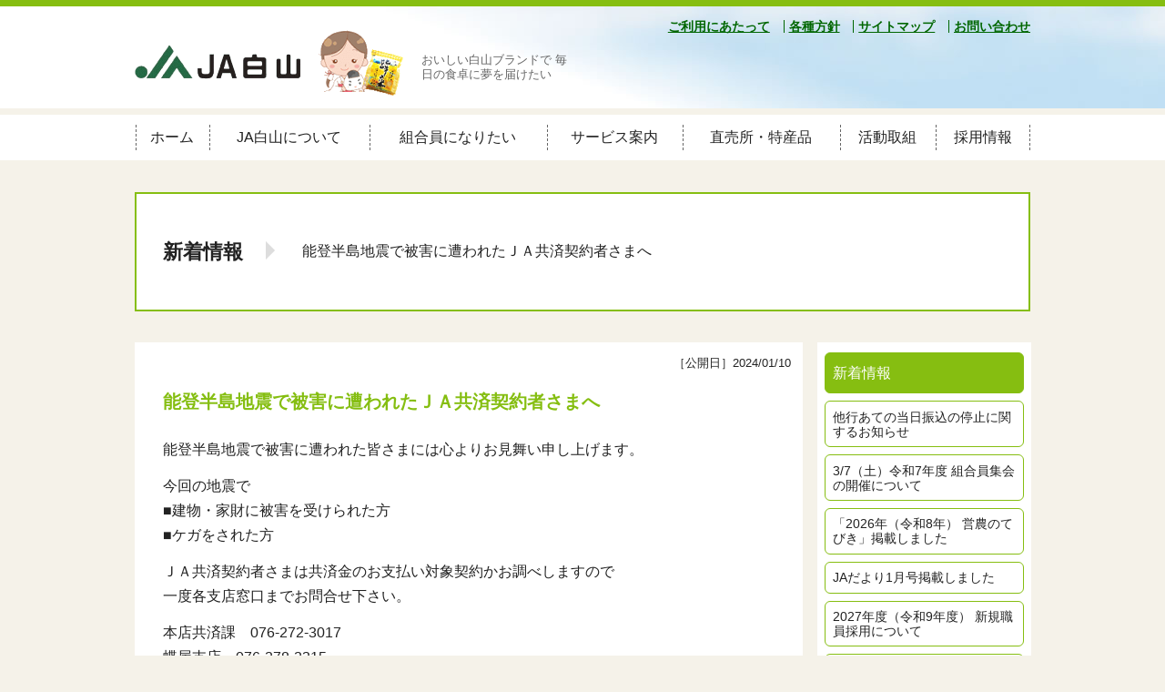

--- FILE ---
content_type: text/html; charset=UTF-8
request_url: https://www.ja-hakusan.jp/news/%E8%83%BD%E7%99%BB%E5%8D%8A%E5%B3%B6%E5%9C%B0%E9%9C%87%E3%81%A7%E8%A2%AB%E5%AE%B3%E3%81%AB%E9%81%AD%E3%82%8F%E3%82%8C%E3%81%9F%EF%BD%8A%EF%BD%81%E5%85%B1%E6%B8%88%E5%A5%91%E7%B4%84%E8%80%85%E3%81%95
body_size: 9219
content:
<!DOCTYPE html>
<html>
<head>
<meta charset="UTF-8">
<meta http-equiv="X-UA-Compatible" content="IE=Edge">
<meta name="viewport" content="width=1024">
<link rel="shortcut icon" href="https://www.ja-hakusan.jp/wp-content/themes/jaHakusan/images/favicon.ico">
<title>能登半島地震で被害に遭われたＪＡ共済契約者さまへ | JA白山</title>
<meta name='robots' content='max-image-preview:large' />
	<style>img:is([sizes="auto" i], [sizes^="auto," i]) { contain-intrinsic-size: 3000px 1500px }</style>
	<link rel='dns-prefetch' href='//ajax.googleapis.com' />
<link rel='stylesheet' id='wp-block-library-css' href='https://www.ja-hakusan.jp/wp-includes/css/dist/block-library/style.min.css?ver=6.7.4' type='text/css' media='all' />
<style id='classic-theme-styles-inline-css' type='text/css'>
/*! This file is auto-generated */
.wp-block-button__link{color:#fff;background-color:#32373c;border-radius:9999px;box-shadow:none;text-decoration:none;padding:calc(.667em + 2px) calc(1.333em + 2px);font-size:1.125em}.wp-block-file__button{background:#32373c;color:#fff;text-decoration:none}
</style>
<style id='global-styles-inline-css' type='text/css'>
:root{--wp--preset--aspect-ratio--square: 1;--wp--preset--aspect-ratio--4-3: 4/3;--wp--preset--aspect-ratio--3-4: 3/4;--wp--preset--aspect-ratio--3-2: 3/2;--wp--preset--aspect-ratio--2-3: 2/3;--wp--preset--aspect-ratio--16-9: 16/9;--wp--preset--aspect-ratio--9-16: 9/16;--wp--preset--color--black: #000000;--wp--preset--color--cyan-bluish-gray: #abb8c3;--wp--preset--color--white: #ffffff;--wp--preset--color--pale-pink: #f78da7;--wp--preset--color--vivid-red: #cf2e2e;--wp--preset--color--luminous-vivid-orange: #ff6900;--wp--preset--color--luminous-vivid-amber: #fcb900;--wp--preset--color--light-green-cyan: #7bdcb5;--wp--preset--color--vivid-green-cyan: #00d084;--wp--preset--color--pale-cyan-blue: #8ed1fc;--wp--preset--color--vivid-cyan-blue: #0693e3;--wp--preset--color--vivid-purple: #9b51e0;--wp--preset--gradient--vivid-cyan-blue-to-vivid-purple: linear-gradient(135deg,rgba(6,147,227,1) 0%,rgb(155,81,224) 100%);--wp--preset--gradient--light-green-cyan-to-vivid-green-cyan: linear-gradient(135deg,rgb(122,220,180) 0%,rgb(0,208,130) 100%);--wp--preset--gradient--luminous-vivid-amber-to-luminous-vivid-orange: linear-gradient(135deg,rgba(252,185,0,1) 0%,rgba(255,105,0,1) 100%);--wp--preset--gradient--luminous-vivid-orange-to-vivid-red: linear-gradient(135deg,rgba(255,105,0,1) 0%,rgb(207,46,46) 100%);--wp--preset--gradient--very-light-gray-to-cyan-bluish-gray: linear-gradient(135deg,rgb(238,238,238) 0%,rgb(169,184,195) 100%);--wp--preset--gradient--cool-to-warm-spectrum: linear-gradient(135deg,rgb(74,234,220) 0%,rgb(151,120,209) 20%,rgb(207,42,186) 40%,rgb(238,44,130) 60%,rgb(251,105,98) 80%,rgb(254,248,76) 100%);--wp--preset--gradient--blush-light-purple: linear-gradient(135deg,rgb(255,206,236) 0%,rgb(152,150,240) 100%);--wp--preset--gradient--blush-bordeaux: linear-gradient(135deg,rgb(254,205,165) 0%,rgb(254,45,45) 50%,rgb(107,0,62) 100%);--wp--preset--gradient--luminous-dusk: linear-gradient(135deg,rgb(255,203,112) 0%,rgb(199,81,192) 50%,rgb(65,88,208) 100%);--wp--preset--gradient--pale-ocean: linear-gradient(135deg,rgb(255,245,203) 0%,rgb(182,227,212) 50%,rgb(51,167,181) 100%);--wp--preset--gradient--electric-grass: linear-gradient(135deg,rgb(202,248,128) 0%,rgb(113,206,126) 100%);--wp--preset--gradient--midnight: linear-gradient(135deg,rgb(2,3,129) 0%,rgb(40,116,252) 100%);--wp--preset--font-size--small: 13px;--wp--preset--font-size--medium: 20px;--wp--preset--font-size--large: 36px;--wp--preset--font-size--x-large: 42px;--wp--preset--spacing--20: 0.44rem;--wp--preset--spacing--30: 0.67rem;--wp--preset--spacing--40: 1rem;--wp--preset--spacing--50: 1.5rem;--wp--preset--spacing--60: 2.25rem;--wp--preset--spacing--70: 3.38rem;--wp--preset--spacing--80: 5.06rem;--wp--preset--shadow--natural: 6px 6px 9px rgba(0, 0, 0, 0.2);--wp--preset--shadow--deep: 12px 12px 50px rgba(0, 0, 0, 0.4);--wp--preset--shadow--sharp: 6px 6px 0px rgba(0, 0, 0, 0.2);--wp--preset--shadow--outlined: 6px 6px 0px -3px rgba(255, 255, 255, 1), 6px 6px rgba(0, 0, 0, 1);--wp--preset--shadow--crisp: 6px 6px 0px rgba(0, 0, 0, 1);}:where(.is-layout-flex){gap: 0.5em;}:where(.is-layout-grid){gap: 0.5em;}body .is-layout-flex{display: flex;}.is-layout-flex{flex-wrap: wrap;align-items: center;}.is-layout-flex > :is(*, div){margin: 0;}body .is-layout-grid{display: grid;}.is-layout-grid > :is(*, div){margin: 0;}:where(.wp-block-columns.is-layout-flex){gap: 2em;}:where(.wp-block-columns.is-layout-grid){gap: 2em;}:where(.wp-block-post-template.is-layout-flex){gap: 1.25em;}:where(.wp-block-post-template.is-layout-grid){gap: 1.25em;}.has-black-color{color: var(--wp--preset--color--black) !important;}.has-cyan-bluish-gray-color{color: var(--wp--preset--color--cyan-bluish-gray) !important;}.has-white-color{color: var(--wp--preset--color--white) !important;}.has-pale-pink-color{color: var(--wp--preset--color--pale-pink) !important;}.has-vivid-red-color{color: var(--wp--preset--color--vivid-red) !important;}.has-luminous-vivid-orange-color{color: var(--wp--preset--color--luminous-vivid-orange) !important;}.has-luminous-vivid-amber-color{color: var(--wp--preset--color--luminous-vivid-amber) !important;}.has-light-green-cyan-color{color: var(--wp--preset--color--light-green-cyan) !important;}.has-vivid-green-cyan-color{color: var(--wp--preset--color--vivid-green-cyan) !important;}.has-pale-cyan-blue-color{color: var(--wp--preset--color--pale-cyan-blue) !important;}.has-vivid-cyan-blue-color{color: var(--wp--preset--color--vivid-cyan-blue) !important;}.has-vivid-purple-color{color: var(--wp--preset--color--vivid-purple) !important;}.has-black-background-color{background-color: var(--wp--preset--color--black) !important;}.has-cyan-bluish-gray-background-color{background-color: var(--wp--preset--color--cyan-bluish-gray) !important;}.has-white-background-color{background-color: var(--wp--preset--color--white) !important;}.has-pale-pink-background-color{background-color: var(--wp--preset--color--pale-pink) !important;}.has-vivid-red-background-color{background-color: var(--wp--preset--color--vivid-red) !important;}.has-luminous-vivid-orange-background-color{background-color: var(--wp--preset--color--luminous-vivid-orange) !important;}.has-luminous-vivid-amber-background-color{background-color: var(--wp--preset--color--luminous-vivid-amber) !important;}.has-light-green-cyan-background-color{background-color: var(--wp--preset--color--light-green-cyan) !important;}.has-vivid-green-cyan-background-color{background-color: var(--wp--preset--color--vivid-green-cyan) !important;}.has-pale-cyan-blue-background-color{background-color: var(--wp--preset--color--pale-cyan-blue) !important;}.has-vivid-cyan-blue-background-color{background-color: var(--wp--preset--color--vivid-cyan-blue) !important;}.has-vivid-purple-background-color{background-color: var(--wp--preset--color--vivid-purple) !important;}.has-black-border-color{border-color: var(--wp--preset--color--black) !important;}.has-cyan-bluish-gray-border-color{border-color: var(--wp--preset--color--cyan-bluish-gray) !important;}.has-white-border-color{border-color: var(--wp--preset--color--white) !important;}.has-pale-pink-border-color{border-color: var(--wp--preset--color--pale-pink) !important;}.has-vivid-red-border-color{border-color: var(--wp--preset--color--vivid-red) !important;}.has-luminous-vivid-orange-border-color{border-color: var(--wp--preset--color--luminous-vivid-orange) !important;}.has-luminous-vivid-amber-border-color{border-color: var(--wp--preset--color--luminous-vivid-amber) !important;}.has-light-green-cyan-border-color{border-color: var(--wp--preset--color--light-green-cyan) !important;}.has-vivid-green-cyan-border-color{border-color: var(--wp--preset--color--vivid-green-cyan) !important;}.has-pale-cyan-blue-border-color{border-color: var(--wp--preset--color--pale-cyan-blue) !important;}.has-vivid-cyan-blue-border-color{border-color: var(--wp--preset--color--vivid-cyan-blue) !important;}.has-vivid-purple-border-color{border-color: var(--wp--preset--color--vivid-purple) !important;}.has-vivid-cyan-blue-to-vivid-purple-gradient-background{background: var(--wp--preset--gradient--vivid-cyan-blue-to-vivid-purple) !important;}.has-light-green-cyan-to-vivid-green-cyan-gradient-background{background: var(--wp--preset--gradient--light-green-cyan-to-vivid-green-cyan) !important;}.has-luminous-vivid-amber-to-luminous-vivid-orange-gradient-background{background: var(--wp--preset--gradient--luminous-vivid-amber-to-luminous-vivid-orange) !important;}.has-luminous-vivid-orange-to-vivid-red-gradient-background{background: var(--wp--preset--gradient--luminous-vivid-orange-to-vivid-red) !important;}.has-very-light-gray-to-cyan-bluish-gray-gradient-background{background: var(--wp--preset--gradient--very-light-gray-to-cyan-bluish-gray) !important;}.has-cool-to-warm-spectrum-gradient-background{background: var(--wp--preset--gradient--cool-to-warm-spectrum) !important;}.has-blush-light-purple-gradient-background{background: var(--wp--preset--gradient--blush-light-purple) !important;}.has-blush-bordeaux-gradient-background{background: var(--wp--preset--gradient--blush-bordeaux) !important;}.has-luminous-dusk-gradient-background{background: var(--wp--preset--gradient--luminous-dusk) !important;}.has-pale-ocean-gradient-background{background: var(--wp--preset--gradient--pale-ocean) !important;}.has-electric-grass-gradient-background{background: var(--wp--preset--gradient--electric-grass) !important;}.has-midnight-gradient-background{background: var(--wp--preset--gradient--midnight) !important;}.has-small-font-size{font-size: var(--wp--preset--font-size--small) !important;}.has-medium-font-size{font-size: var(--wp--preset--font-size--medium) !important;}.has-large-font-size{font-size: var(--wp--preset--font-size--large) !important;}.has-x-large-font-size{font-size: var(--wp--preset--font-size--x-large) !important;}
:where(.wp-block-post-template.is-layout-flex){gap: 1.25em;}:where(.wp-block-post-template.is-layout-grid){gap: 1.25em;}
:where(.wp-block-columns.is-layout-flex){gap: 2em;}:where(.wp-block-columns.is-layout-grid){gap: 2em;}
:root :where(.wp-block-pullquote){font-size: 1.5em;line-height: 1.6;}
</style>
<link rel='stylesheet' id='contact-form-7-css' href='https://www.ja-hakusan.jp/wp-content/plugins/contact-form-7/includes/css/styles.css?ver=6.1.4' type='text/css' media='all' />
<link rel='stylesheet' id='wp-featherlight-css' href='https://www.ja-hakusan.jp/wp-content/plugins/wp-featherlight/css/wp-featherlight.min.css?ver=1.3.4' type='text/css' media='all' />
<script type="text/javascript" src="https://ajax.googleapis.com/ajax/libs/jquery/1.11.1/jquery.min.js?ver=6.7.4" id="jquery-js"></script>
<link rel="https://api.w.org/" href="https://www.ja-hakusan.jp/wp-json/" /><link rel="alternate" title="JSON" type="application/json" href="https://www.ja-hakusan.jp/wp-json/wp/v2/posts/8639" /><link rel="EditURI" type="application/rsd+xml" title="RSD" href="https://www.ja-hakusan.jp/xmlrpc.php?rsd" />
<meta name="generator" content="WordPress 6.7.4" />
<link rel="canonical" href="https://www.ja-hakusan.jp/news/%e8%83%bd%e7%99%bb%e5%8d%8a%e5%b3%b6%e5%9c%b0%e9%9c%87%e3%81%a7%e8%a2%ab%e5%ae%b3%e3%81%ab%e9%81%ad%e3%82%8f%e3%82%8c%e3%81%9f%ef%bd%8a%ef%bd%81%e5%85%b1%e6%b8%88%e5%a5%91%e7%b4%84%e8%80%85%e3%81%95" />
<link rel='shortlink' href='https://www.ja-hakusan.jp/?p=8639' />
<link rel="alternate" title="oEmbed (JSON)" type="application/json+oembed" href="https://www.ja-hakusan.jp/wp-json/oembed/1.0/embed?url=https%3A%2F%2Fwww.ja-hakusan.jp%2Fnews%2F%25e8%2583%25bd%25e7%2599%25bb%25e5%258d%258a%25e5%25b3%25b6%25e5%259c%25b0%25e9%259c%2587%25e3%2581%25a7%25e8%25a2%25ab%25e5%25ae%25b3%25e3%2581%25ab%25e9%2581%25ad%25e3%2582%258f%25e3%2582%258c%25e3%2581%259f%25ef%25bd%258a%25ef%25bd%2581%25e5%2585%25b1%25e6%25b8%2588%25e5%25a5%2591%25e7%25b4%2584%25e8%2580%2585%25e3%2581%2595" />
<link rel="alternate" title="oEmbed (XML)" type="text/xml+oembed" href="https://www.ja-hakusan.jp/wp-json/oembed/1.0/embed?url=https%3A%2F%2Fwww.ja-hakusan.jp%2Fnews%2F%25e8%2583%25bd%25e7%2599%25bb%25e5%258d%258a%25e5%25b3%25b6%25e5%259c%25b0%25e9%259c%2587%25e3%2581%25a7%25e8%25a2%25ab%25e5%25ae%25b3%25e3%2581%25ab%25e9%2581%25ad%25e3%2582%258f%25e3%2582%258c%25e3%2581%259f%25ef%25bd%258a%25ef%25bd%2581%25e5%2585%25b1%25e6%25b8%2588%25e5%25a5%2591%25e7%25b4%2584%25e8%2580%2585%25e3%2581%2595&#038;format=xml" />
		<style type="text/css" id="wp-custom-css">
			.wpcf7 textarea { width: 100%!important; }
		</style>
		<link rel="stylesheet" href="https://www.ja-hakusan.jp/wp-content/themes/jaHakusan/css/html5reset.css">
<link rel="stylesheet" href="https://www.ja-hakusan.jp/wp-content/themes/jaHakusan/css/12cols.css">
<link rel="stylesheet" href="https://www.ja-hakusan.jp/wp-content/themes/jaHakusan/css/jquery.sidr.light.css">
<link rel="stylesheet" href="https://www.ja-hakusan.jp/wp-content/themes/jaHakusan/css/jquery.bxslider.min.css">
<link rel="stylesheet" href="https://www.ja-hakusan.jp/wp-content/themes/jaHakusan/style.css">
<link rel="stylesheet" type="text/css" media="print" href="https://www.ja-hakusan.jp/wp-content/themes/jaHakusan/css/print.css">

<script type='text/javascript' src="https://www.ja-hakusan.jp/wp-content/themes/jaHakusan/js/jquery.sidr.min.js"></script>
<!-- <script type='text/javascript' src="https://www.ja-hakusan.jp/wp-content/themes/jaHakusan/js/side-fixed.js"></script> -->
<script type='text/javascript' src="https://www.ja-hakusan.jp/wp-content/themes/jaHakusan/js/base.js"></script>
<!--[if IE 8]>
<script type='text/javascript' src="https://html5shiv.googlecode.com/svn/trunk/html5.js"></script>
<script type='text/javascript' src="https://www.ja-hakusan.jp/wp-content/themes/jaHakusan/scripts/respond.min.js"></script>
<link rel='stylesheet' type='text/css' href="https://www.ja-hakusan.jp/wp-content/themes/jaHakusan/css/ie.css">
<![endif]-->
</head>
<body data-rsssl=1 class="post-template-default single single-post postid-8639 single-format-standard wp-featherlight-captions">
<div id="fb-root"></div>
<a id="top"></a>
<!-- Header -->
<header class="header group span_12_of_12">
<div class="container clr">
<ul class="cols">
<li class="span_12_of_12"><div class="menu-header_nav-container"><ul id="menu-header_nav" class="header_menu"><li id="menu-item-352" class="menu-item menu-item-type-post_type menu-item-object-page menu-item-352"><a href="https://www.ja-hakusan.jp/%e3%81%94%e5%88%a9%e7%94%a8%e3%81%ab%e3%81%82%e3%81%9f%e3%81%a3%e3%81%a6">ご利用にあたって</a></li>
<li id="menu-item-377" class="menu-item menu-item-type-taxonomy menu-item-object-category menu-item-has-children menu-item-377"><a href="https://www.ja-hakusan.jp/category/kakusyu">各種方針</a>
<ul class="sub-menu">
	<li id="menu-item-424" class="menu-item menu-item-type-post_type menu-item-object-post menu-item-424"><a href="https://www.ja-hakusan.jp/kakusyu/policy">個人情報保護方針</a></li>
	<li id="menu-item-379" class="menu-item menu-item-type-post_type menu-item-object-post menu-item-379"><a href="https://www.ja-hakusan.jp/kakusyu/management-policy">利益相反管理方針</a></li>
	<li id="menu-item-381" class="menu-item menu-item-type-post_type menu-item-object-post menu-item-381"><a href="https://www.ja-hakusan.jp/kakusyu/%e6%b3%95%e4%bb%a4%e9%81%b5%e5%ae%88%e3%81%ae%e6%85%8b%e5%8b%a2">法令遵守の態勢</a></li>
</ul>
</li>
<li id="menu-item-321" class="menu-item menu-item-type-post_type menu-item-object-page menu-item-321"><a href="https://www.ja-hakusan.jp/sitemap">サイトマップ</a></li>
<li id="menu-item-46" class="menu-item menu-item-type-post_type menu-item-object-page menu-item-46"><a href="https://www.ja-hakusan.jp/contactform">お問い合わせ</a></li>
</ul></div><h1><a href="https://www.ja-hakusan.jp/" class="blog_title"><img src="https://www.ja-hakusan.jp/wp-content/themes/jaHakusan/images/h1logo.png" alt="JA白山"><img src="https://www.ja-hakusan.jp/wp-content/themes/jaHakusan/images/h1img.png" alt=""></a></h1><h2>おいしい白山ブランドで 毎日の食卓に夢を届けたい</h2>
</li>
</ul>
</div><!-- container -->
</header>
<a class="simple_menu" href="#sidr">menu</a>
<div id="sidr" class="menu-global_nav-container"><ul id="menu-global_nav" class="global_menu container clr"><li id="menu-item-112" class="simple_menu menu-item menu-item-type-custom menu-item-object-custom menu-item-112"><a href="#sidr">閉じる</a></li>
<li id="menu-item-4" class="menu-item menu-item-type-custom menu-item-object-custom menu-item-home menu-item-4"><a href="https://www.ja-hakusan.jp//">ホーム</a></li>
<li id="menu-item-736" class="menu-item menu-item-type-taxonomy menu-item-object-category menu-item-has-children menu-item-736"><a href="https://www.ja-hakusan.jp/category/about">JA白山について</a>
<ul class="sub-menu">
	<li id="menu-item-102" class="menu-item menu-item-type-post_type menu-item-object-post menu-item-102"><a href="https://www.ja-hakusan.jp/about/ja%e7%99%bd%e5%b1%b1%e3%81%ae%e6%a6%82%e8%a6%81">ＪＡ白山の概要</a></li>
	<li id="menu-item-7929" class="menu-item menu-item-type-post_type menu-item-object-post menu-item-7929"><a href="https://www.ja-hakusan.jp/about/jahakusann-information">ＪＡ白山　施設のご紹介</a></li>
	<li id="menu-item-631" class="menu-item menu-item-type-post_type menu-item-object-post menu-item-631"><a href="https://www.ja-hakusan.jp/about/%e3%83%87%e3%82%a3%e3%82%b9%e3%82%af%e3%83%ad%e3%83%bc%e3%82%b8%e3%83%a3%e3%83%bc%e8%aa%8c">ディスクロージャー誌</a></li>
</ul>
</li>
<li id="menu-item-38" class="menu-item menu-item-type-taxonomy menu-item-object-category menu-item-has-children menu-item-38"><a href="https://www.ja-hakusan.jp/category/union">組合員になりたい</a>
<ul class="sub-menu">
	<li id="menu-item-446" class="menu-item menu-item-type-post_type menu-item-object-post menu-item-446"><a href="https://www.ja-hakusan.jp/union/%e7%b5%84%e5%90%88%e5%93%a1%e3%81%a3%e3%81%a6%ef%bc%9f">組合員って？</a></li>
	<li id="menu-item-447" class="menu-item menu-item-type-post_type menu-item-object-post menu-item-447"><a href="https://www.ja-hakusan.jp/union/kumiaiinguide">組合員加入手続きと加入資格</a></li>
</ul>
</li>
<li id="menu-item-34" class="menu-item menu-item-type-taxonomy menu-item-object-category menu-item-has-children menu-item-34"><a href="https://www.ja-hakusan.jp/category/service">サービス案内</a>
<ul class="sub-menu">
	<li id="menu-item-100" class="menu-item menu-item-type-post_type menu-item-object-post menu-item-100"><a href="https://www.ja-hakusan.jp/service/39">信用事業</a></li>
	<li id="menu-item-99" class="menu-item menu-item-type-post_type menu-item-object-post menu-item-99"><a href="https://www.ja-hakusan.jp/service/%e5%85%b1%e6%b8%88%e4%ba%8b%e6%a5%ad">共済事業</a></li>
	<li id="menu-item-98" class="menu-item menu-item-type-post_type menu-item-object-post menu-item-98"><a href="https://www.ja-hakusan.jp/service/%e5%96%b6%e8%be%b2%e4%ba%8b%e6%a5%ad">営農事業</a></li>
	<li id="menu-item-97" class="menu-item menu-item-type-post_type menu-item-object-post menu-item-97"><a href="https://www.ja-hakusan.jp/service/%e7%b5%8c%e6%b8%88%e4%ba%8b%e6%a5%ad">経済事業</a></li>
</ul>
</li>
<li id="menu-item-37" class="menu-item menu-item-type-taxonomy menu-item-object-category menu-item-has-children menu-item-37"><a href="https://www.ja-hakusan.jp/category/products">直売所・特産品</a>
<ul class="sub-menu">
	<li id="menu-item-246" class="menu-item menu-item-type-post_type menu-item-object-post menu-item-246"><a href="https://www.ja-hakusan.jp/products/yorankaine">JA白山ファーマーズマーケット　よらんかいねぇ広場</a></li>
	<li id="menu-item-8009" class="menu-item menu-item-type-post_type menu-item-object-post menu-item-8009"><a href="https://www.ja-hakusan.jp/products/rise">ＪＡ白山のお米と特徴</a></li>
	<li id="menu-item-101" class="menu-item menu-item-type-post_type menu-item-object-post menu-item-101"><a href="https://www.ja-hakusan.jp/products/himenomai">比咩の米　特別栽培米コシヒカリ</a></li>
	<li id="menu-item-9934" class="menu-item menu-item-type-post_type menu-item-object-post menu-item-9934"><a href="https://www.ja-hakusan.jp/news/yuukisaibai">ＪＡ白山 有機栽培の取組み</a></li>
	<li id="menu-item-7955" class="menu-item menu-item-type-post_type menu-item-object-post menu-item-7955"><a href="https://www.ja-hakusan.jp/products/privatebrand">プライベートブランドのご紹介</a></li>
	<li id="menu-item-245" class="menu-item menu-item-type-post_type menu-item-object-post menu-item-245"><a href="https://www.ja-hakusan.jp/products/%e3%82%88%e3%82%89%e3%82%93%e3%81%8b%e3%81%84%e3%81%ad%e3%81%87%e5%ba%83%e5%a0%b4%e3%81%ae%e5%87%ba%e8%8d%b7%e8%80%85%e3%81%ab%e3%81%aa%e3%82%8b%ef%bc%81">よらんかいねぇ広場の出荷者になる！</a></li>
</ul>
</li>
<li id="menu-item-36" class="menu-item menu-item-type-taxonomy menu-item-object-category menu-item-has-children menu-item-36"><a href="https://www.ja-hakusan.jp/category/active">活動取組</a>
<ul class="sub-menu">
	<li id="menu-item-304" class="menu-item menu-item-type-post_type menu-item-object-post menu-item-304"><a href="https://www.ja-hakusan.jp/active/seisounenbu">青壮年部</a></li>
	<li id="menu-item-305" class="menu-item menu-item-type-post_type menu-item-object-post menu-item-305"><a href="https://www.ja-hakusan.jp/active/%e5%a5%b3%e6%80%a7%e9%83%a8">女性部</a></li>
	<li id="menu-item-8652" class="menu-item menu-item-type-post_type menu-item-object-post menu-item-8652"><a href="https://www.ja-hakusan.jp/news/jadayori-2025">JAだより</a></li>
</ul>
</li>
<li id="menu-item-10098" class="menu-item menu-item-type-post_type menu-item-object-post menu-item-10098"><a href="https://www.ja-hakusan.jp/news/recruit_2026-3">採用情報</a></li>
</ul></div><div class="container">
<section class="pan_tit">
<h3><span><a href="https://www.ja-hakusan.jp/category/news" >新着情報</a></span></h3><p>能登半島地震で被害に遭われたＪＡ共済契約者さまへ</section>

<ul class="cols"><!-- span_9_of_12 --><li class="span_9_of_12 main">
<section class="section_c group">

<article class="artSin clr">
<hgroup>
<!-- <div class="post-image-wrap"></div> -->
<h1 class="title">能登半島地震で被害に遭われたＪＡ共済契約者さまへ</h1>
<p class="time_p"><time>
［公開日］2024/01/10</time></p>
</hgroup>

<p>能登半島地震で被害に遭われた皆さまには心よりお見舞い申し上げます。</p>
<p>今回の地震で<br />■建物・家財に被害を受けられた方<br />■ケガをされた方</p>
<p>ＪＡ共済契約者さまは共済金のお支払い対象契約かお調べしますので<br />一度各支店窓口までお問合せ下さい。</p>
<p>本店共済課　076-272-3017<br />蝶屋支店　076-278-2315<br />つるぎ支店　076-272-1515<br />大神支店　076-272-0620<br />手取支店　076-255-5001<br />白峰支店　076-259-2003　</p>
<p><a href="https://www.ja-kyosai.or.jp/info/2023/20240104.html" target="_blank" rel="noopener">『ＪＡ共済ホームページ』</a>からも相談や被害の報告が可能です。</p>
<p> </p>
<p>【注意喚起】<br />共済金（保険金）で無償修理が出来ますなどと根拠のない説明で強引に建物修理<br />を行う不正業者やＪＡや公共機関の名を騙った悪徳業者が報告されています。<br />少しでも怪しいと感じた場合はＪＡや最寄りの警察までご相談下さい。</p>
</article>
<div class="nav-below btOp">
<p class="nav-previous"><span>←</span> <a href="https://www.ja-hakusan.jp/news/%e4%bb%a4%e5%92%8c6%e5%b9%b4%e8%83%bd%e7%99%bb%e5%8d%8a%e5%b3%b6%e5%9c%b0%e9%9c%87%e3%81%ab%e3%81%8b%e3%81%8b%e3%82%8b%e7%81%bd%e5%ae%b3%e7%ad%89%e3%81%ab%e5%af%be%e3%81%99%e3%82%8b%e9%87%91%e8%9e%8d" rel="prev"> 令和6年能登半島地震にかかる災害等に対する金融上の措置 </a></p>
<p class="nav-next"><a href="https://www.ja-hakusan.jp/news/%e3%80%8c%e8%a2%ab%e7%81%bd%e5%9c%b0%ef%bd%8a%ef%bd%81%e7%b5%84%e5%90%88%e5%93%a1%e3%83%bb%e5%88%a9%e7%94%a8%e8%80%85%e7%b7%8f%e5%90%88%e7%9b%b8%e8%ab%87%e3%82%bb%e3%83%b3%e3%82%bf%e3%83%bc%e3%80%8d" rel="next">「被災地ＪＡ組合員・利用者総合相談センター」設置のお知らせ </a> <span>→</span></p>
</div>

</section>
</li><!-- /.span_9_of_12 -->

<li class="span_3_of_12 side">
<!-- Side --><aside class="sidebar">

<ul class="sidebar_ul">
<h3>
<a href="https://www.ja-hakusan.jp/category/news">新着情報</a></h3>
  <li><a href="https://www.ja-hakusan.jp/news/%e4%bb%96%e8%a1%8c%e3%81%82%e3%81%a6%e3%81%ae%e5%bd%93%e6%97%a5%e6%8c%af%e8%be%bc%e3%81%ae%e5%81%9c%e6%ad%a2%e3%81%ab%e9%96%a2%e3%81%99%e3%82%8b%e3%81%8a%e7%9f%a5%e3%82%89%e3%81%9b">他行あての当日振込の停止に関するお知らせ</a></li>
  <li><a href="https://www.ja-hakusan.jp/news/kumiai_meeting-2-2">3/7（土）令和7年度 組合員集会の開催について</a></li>
  <li><a href="https://www.ja-hakusan.jp/news/einoutebiki2026">「2026年（令和8年） 営農のてびき」掲載しました</a></li>
  <li><a href="https://www.ja-hakusan.jp/news/jadayori-2025">JAだより1月号掲載しました</a></li>
  <li><a href="https://www.ja-hakusan.jp/news/recruit_2026-3">2027年度（令和9年度） 新規職員採用について</a></li>
  <li><a href="https://www.ja-hakusan.jp/news/hakusanmaruimo">白山丸いものご紹介</a></li>
  <li><a href="https://www.ja-hakusan.jp/news/11%e6%9c%8825%e6%97%a5%e3%82%88%e3%82%8a%e3%80%81%e3%81%8a%e3%81%be%e3%81%a8%e3%82%81%e5%ae%9a%e6%9c%9f%e9%a0%90%e9%87%91%e3%82%ad%e3%83%a3%e3%83%b3%e3%83%9a%e3%83%bc%e3%83%b3%ef%bc%81%ef%bc%81">11月25日より、おまとめ定期貯金キャンペーン、スタート！！</a></li>
  <li><a href="https://www.ja-hakusan.jp/news/%e3%83%9b%e3%83%bc%e3%83%a0%e3%83%9a%e3%83%bc%e3%82%b8%e3%81%ae%e8%a1%a8%e7%a4%ba%e9%9a%9c%e5%ae%b3%e7%99%ba%e7%94%9f%e3%81%ab%e3%81%a4%e3%81%84%e3%81%a6">ホームページの表示障害発生について</a></li>
  <li><a href="https://www.ja-hakusan.jp/news/%e6%b3%95%e4%ba%ba%e3%81%ae%e3%81%8a%e5%ae%a2%e3%81%95%e3%81%be%e3%81%ae%e6%96%b0%e8%a6%8f%e5%8f%a3%e5%ba%a7%e9%96%8b%e8%a8%ad%e3%81%ab%e3%81%a4%e3%81%84%e3%81%a6%ef%bc%88%e3%81%8a%e7%9f%a5%e3%82%89">法人のお客さまの新規口座開設について（お知らせ）</a></li>
  <li><a href="https://www.ja-hakusan.jp/news/yuuki-seminar">『食べることは生きること』～未来へのギフト～</a></li>
</ul><!-- sidebar_ul -->



<!-- /.widget_area --><ul class="widget_area">


<!-- side_bana -->
<li class="span_12_of_12">
<a href="https://www.ja-hakusan.jp/news/einoutebiki2026"><img src="https://www.ja-hakusan.jp/wp-content/uploads/2026/01/82864404466bd57207e3c12772368368-e1769395460715.jpg" class="wideimg" /></a>
</li>
<li class="span_12_of_12">
<a href="https://www.ja-hakusan.jp/news/recruit_2026-3"><img src="https://www.ja-hakusan.jp/wp-content/uploads/2026/01/c5d15d5a851b5bac7fbfd0af147e4b2e-e1768280139590.jpg" class="wideimg" /></a>
</li>
<li class="span_12_of_12">
<a href="https://tenshoku.mynavi.jp/company/219300/?ty=ot" target="_blank"" target="_blank"><img src="https://www.ja-hakusan.jp/wp-content/uploads/2025/12/09d2f74c744533f78d8e1e164578818b.jpg" class="wideimg" /></a>
</li>
<li class="span_12_of_12">
<a href="https://jahakusan.base.shop/" target="_blank"><img src="https://www.ja-hakusan.jp/wp-content/uploads/2025/07/00e0d755ed121503723f06c70ac5e36b.jpg" class="wideimg" /></a>
</li>
<li class="span_12_of_12">
<a href="https://www.ja-hakusan.jp/news/jiwamon-unkou" target="_blank"><img src="https://www.ja-hakusan.jp/wp-content/uploads/2024/08/4ec8f45bb3f1a9878191e47d638c792b.png" class="wideimg" /></a>
</li>
<li class="span_12_of_12">
<a href="https://www.ja-hakusan.jp/news/jadenki" target="_blank"><img src="https://www.ja-hakusan.jp/wp-content/uploads/2024/08/JA_denki_logomark-scaled.jpg" class="wideimg" /></a>
</li>
<li class="span_12_of_12">
<a href="https://www.jabank.org/app/" target="_blank"><img src="https://www.ja-hakusan.jp/wp-content/uploads/2019/12/bb3be9f2ae20a44537cea0598c05ea30.jpg" class="wideimg" /></a>
</li>
<li class="span_12_of_12">
<a href="https://www.ja-hakusan.jp//products/gowarimiso20160226"><img src="https://www.ja-hakusan.jp/wp-content/uploads/2017/01/e22905f605325df70db6df4bf74d330d.jpg" class="wideimg" /></a>
</li>
<li class="span_12_of_12">
<a href="https://www.ja-hakusan.jp//products/genmai-tea-leaf20160226"><img src="https://www.ja-hakusan.jp/wp-content/uploads/2017/01/3f0cdd1b8f7860f8910a4ae8f76de4b6.jpg" class="wideimg" /></a>
</li>
<li class="span_12_of_12">
<a href="https://www.ja-hakusan.jp//?p=22" target="_blank"><img src="https://www.ja-hakusan.jp/wp-content/uploads/2015/10/ef830d23c9a1928a7378e67f227131e8.gif" class="wideimg" /></a>
</li>
<li class="span_12_of_12">
<a href=" https://www.ja-hakusan.jp/active/seisounenbu" target="_blank"><img src="https://www.ja-hakusan.jp/wp-content/uploads/2015/10/b2d3695da1be3a5225d55e92591a7f8f.jpg" class="wideimg" /></a>
</li>
<li class="span_12_of_12">
<a href="https://www.ja-hakusan.jp//active/女性部" target="_blank"><img src="https://www.ja-hakusan.jp/wp-content/uploads/2015/10/d37b372c9bf2e819869766eca81ba2fd.jpg" class="wideimg" /></a>
</li>
<li class="span_12_of_12">
<a href="https://line.me/R/ti/p/@530vzuic" target="_blank"><img src="https://www.ja-hakusan.jp/wp-content/uploads/2023/01/d73292e54c1f1c8049f3d0f44d9d94d5.png" class="wideimg" /></a>
</li>
<li class="span_12_of_12">
<a href="https://www.instagram.com/ja.hakusan/" target="_blank"><img src="https://www.ja-hakusan.jp/wp-content/uploads/2019/04/Instagram.jpg" class="wideimg" /></a>
</li>
<li class="span_12_of_12">
<a href="https://www.facebook.com/ja.hakusann/" target="_blank"><img src="https://www.ja-hakusan.jp/wp-content/uploads/2019/04/Facebook.jpg" class="wideimg" /></a>
</li>
<li class="span_12_of_12">
<a href="https://www.facebook.com/ja.youth.hakusan" target="_blank"><img src="https://www.ja-hakusan.jp/wp-content/uploads/2017/07/JAyouth-Facebook.jpg" class="wideimg" /></a>
</li>
<li class="span_12_of_12">
<a href="https://life.ja-group.jp/farm/market/detail?id=812" target="_blank"><img src="https://www.ja-hakusan.jp/wp-content/uploads/2017/04/prefecture_750_250.jpg" class="wideimg" /></a>
</li>
<li class="span_12_of_12">
<a href="https://www.jabank-mailorder.jp/select.php" target="_blank"><img src="https://www.ja-hakusan.jp/wp-content/uploads/2015/10/bb2d1ce36b19ed3118169715450bd6d1.jpg" class="wideimg" /></a>
</li>
<li class="span_12_of_12">
<a href="https://ja-netloan.jp/prefecture/1700" target="_blank"><img src="https://www.ja-hakusan.jp/wp-content/uploads/2017/07/ja-netloan_234_60.jpg" class="wideimg" /></a>
</li>
<li class="span_12_of_12">
<a href="http://www.is-ja.jp/jabank/atm/ja/hakusan.html" target="_blank"><img src="https://www.ja-hakusan.jp/wp-content/uploads/2015/09/side_r3_c1.jpg" class="wideimg" /></a>
</li>
<li class="span_12_of_12">
<a href="https://life.ja-group.jp/education/yoi-shoku/" target="_blank"><img src="https://www.ja-hakusan.jp/wp-content/uploads/2015/09/side_r5_c1.jpg" class="wideimg" /></a>
</li>

<!-- /side_bana -->

</ul><!-- /.widget_area -->
</aside><!-- /.Side --></li><!-- /.span_3_of_12 --></ul>
</div><!-- /.container -->
<!-- Footer -->
<footer class="footer span_12_of_12">
<div class="container">
<div class="menu-header_nav-container"><ul id="menu-header_nav-1" class="footer_menu"><li class="menu-item menu-item-type-post_type menu-item-object-page menu-item-352"><a href="https://www.ja-hakusan.jp/%e3%81%94%e5%88%a9%e7%94%a8%e3%81%ab%e3%81%82%e3%81%9f%e3%81%a3%e3%81%a6">ご利用にあたって</a></li>
<li class="menu-item menu-item-type-taxonomy menu-item-object-category menu-item-has-children menu-item-377"><a href="https://www.ja-hakusan.jp/category/kakusyu">各種方針</a>
<ul class="sub-menu">
	<li class="menu-item menu-item-type-post_type menu-item-object-post menu-item-424"><a href="https://www.ja-hakusan.jp/kakusyu/policy">個人情報保護方針</a></li>
	<li class="menu-item menu-item-type-post_type menu-item-object-post menu-item-379"><a href="https://www.ja-hakusan.jp/kakusyu/management-policy">利益相反管理方針</a></li>
	<li class="menu-item menu-item-type-post_type menu-item-object-post menu-item-381"><a href="https://www.ja-hakusan.jp/kakusyu/%e6%b3%95%e4%bb%a4%e9%81%b5%e5%ae%88%e3%81%ae%e6%85%8b%e5%8b%a2">法令遵守の態勢</a></li>
</ul>
</li>
<li class="menu-item menu-item-type-post_type menu-item-object-page menu-item-321"><a href="https://www.ja-hakusan.jp/sitemap">サイトマップ</a></li>
<li class="menu-item menu-item-type-post_type menu-item-object-page menu-item-46"><a href="https://www.ja-hakusan.jp/contactform">お問い合わせ</a></li>
</ul></div><p><strong>白山農業協同組合</strong></p>
<p class="footer_p">〒920-2154　<br>白山市井口町に62番地1　<br>TEL：076-272-3333　<br>FAX：076-273-0690</p>
<img src="https://www.ja-hakusan.jp/wp-content/themes/jaHakusan/images/h1logo.png" alt="JA白山" class="footerlogo">
  <p class="copy">Copyright (C) 2009-2026 JA-HAKUSAN. All Rights Reserved.</p>
</div>
<div id="pageTop" class="btOp"><a href="#top">↑ページトップへ</a></div>
</footer>
<script type="text/javascript" src="https://www.ja-hakusan.jp/wp-includes/js/dist/hooks.min.js?ver=4d63a3d491d11ffd8ac6" id="wp-hooks-js"></script>
<script type="text/javascript" src="https://www.ja-hakusan.jp/wp-includes/js/dist/i18n.min.js?ver=5e580eb46a90c2b997e6" id="wp-i18n-js"></script>
<script type="text/javascript" id="wp-i18n-js-after">
/* <![CDATA[ */
wp.i18n.setLocaleData( { 'text direction\u0004ltr': [ 'ltr' ] } );
/* ]]> */
</script>
<script type="text/javascript" src="https://www.ja-hakusan.jp/wp-content/plugins/contact-form-7/includes/swv/js/index.js?ver=6.1.4" id="swv-js"></script>
<script type="text/javascript" id="contact-form-7-js-translations">
/* <![CDATA[ */
( function( domain, translations ) {
	var localeData = translations.locale_data[ domain ] || translations.locale_data.messages;
	localeData[""].domain = domain;
	wp.i18n.setLocaleData( localeData, domain );
} )( "contact-form-7", {"translation-revision-date":"2025-11-30 08:12:23+0000","generator":"GlotPress\/4.0.3","domain":"messages","locale_data":{"messages":{"":{"domain":"messages","plural-forms":"nplurals=1; plural=0;","lang":"ja_JP"},"This contact form is placed in the wrong place.":["\u3053\u306e\u30b3\u30f3\u30bf\u30af\u30c8\u30d5\u30a9\u30fc\u30e0\u306f\u9593\u9055\u3063\u305f\u4f4d\u7f6e\u306b\u7f6e\u304b\u308c\u3066\u3044\u307e\u3059\u3002"],"Error:":["\u30a8\u30e9\u30fc:"]}},"comment":{"reference":"includes\/js\/index.js"}} );
/* ]]> */
</script>
<script type="text/javascript" id="contact-form-7-js-before">
/* <![CDATA[ */
var wpcf7 = {
    "api": {
        "root": "https:\/\/www.ja-hakusan.jp\/wp-json\/",
        "namespace": "contact-form-7\/v1"
    }
};
/* ]]> */
</script>
<script type="text/javascript" src="https://www.ja-hakusan.jp/wp-content/plugins/contact-form-7/includes/js/index.js?ver=6.1.4" id="contact-form-7-js"></script>
<script type="text/javascript" src="https://www.ja-hakusan.jp/wp-content/plugins/wp-featherlight/js/wpFeatherlight.pkgd.min.js?ver=1.3.4" id="wp-featherlight-js"></script>
</body>
</html>

--- FILE ---
content_type: text/css
request_url: https://www.ja-hakusan.jp/wp-content/themes/jaHakusan/style.css
body_size: 4047
content:
/*
Theme Name:jaHkusan
Theme URI:www.ja-hakusan.jp
Author:KAIPROJECT
Version:1.01
*/
* {
  -webkit-box-sizing: border-box;
  -moz-box-sizing: border-box;
  box-sizing: border-box;
}
body {background:#F5F2E9;width:100%;}
.group:before,
.group:after {
    content:"";
    display:table;
}
.group:after {
    clear:both;
}
.group {
    zoom:1; /* For IE 6/7 (trigger hasLayout) */
}
.clr:after {
  content: "";
  clear: both;
  display: block;
}
.col {
  display: block;
  float:left;
  margin: 1% 0 1% 1.6%;
}
.col:first-child { margin-left: 0; } /* all browsers except IE6 and lower */

.cols {letter-spacing: -.40em;}
.letrs, input, label {letter-spacing: normal;}
.cols li {
  position: relative;
  display: inline-block;
  letter-spacing: normal;
  margin: 1% 0 1% 1.6%;
  vertical-align: top;
}
.cols li:first-child { margin: 1% 0 1% 0; } /* all browsers except IE6 and lower */
.cols li.span_2_of_12:nth-child(6n+1) { margin: 1% 0 1% 0; } /* all browsers except IE6 and lower */
.cols li.span_3_of_12:nth-child(4n+1) { margin: 1% 0 1% 0; } /* all browsers except IE6 and lower */
.cols li.span_4_of_12:nth-child(3n+1) { margin: 1% 0 1% 0; } /* all browsers except IE6 and lower */
.cols li.span_6_of_12:nth-child(2n+1) { margin: 1% 0 1% 0; } /* all browsers except IE6 and lower */

.txt-l {text-align: left;}
.txt-c {text-align: center;}
.txt-r {text-align: right;}

.btOp a:link img {
  filter:alpha(opacity=100);
  -moz-opacity:1;
  opacity:1;
  -webkit-transition: 0.2s ease-in-out;
  -moz-transition: 0.2s ease-in-out;
  -o-transition: 0.2s ease-in-out;
  transition: 0.2s ease-in-out;
}
.btOp a:hover {
  filter:alpha(opacity=50);
  -moz-opacity:0.5;
  opacity:0.5;
  background: #fff;
  -webkit-transition: 0.2s ease-in-out;
  -moz-transition: 0.2s ease-in-out;
  -o-transition: 0.2s ease-in-out;
  transition: 0.2s ease-in-out;
}
.container {
  position: relative;
  width: 984px;
  margin: 0 auto;
}
/*テキスト*/
h1 {
  font-size: 125%;
  color: #85BE11;
  padding: 1rem 0;
}
h2 {
  font-size: 113%;
  color: #0099CC;
  padding: 1rem 0;
}
h3 {
  font-size: 113%;
  padding: 1rem 0;
}
h4 {
  font-size: 100%;
  padding: 1rem 0;
}
h5 {
  font-size: 100%;
  font-weight: normal;
  padding: 1rem 0;
}
h6 {
  font-size: 100%;
  padding: 1rem 0;
}
p {
  padding: 0.4em 0;
}
table {
  width: 100%;
  border-top: 1px solid #ddd;
  border-left: 1px solid #ddd;
}
table th {
  padding: 5px 8px;
  text-align: left;
  background: #EBEBEB;
  border-bottom: 1px solid #ddd;
  border-right: 1px solid #ddd;
}
table td {
  padding: 5px 10px;
  background: #fff;
  border-bottom: 1px solid #ddd;
  border-right: 1px solid #ddd;
}
table h5 {
  padding: 5px;
}
.tb_block {
  border: none;
}
.tb_block td, .tb_block th {
  border: none;
  text-align: center;
}

blockquote{
background-color:#f5f5f5;
padding:1em 1em 1em 3em;
position:relative;
}
blockquote:before{
content:"“";
font-size:600%;
line-height:1em;
font-family:"ＭＳ Ｐゴシック",sans-serif;
color:#ccc;
position:absolute;
left:0;
top:0;
}
hr {
  border: 0;
  border-bottom: 2px solid #999;
}
a[href$=".xls"], a[href$=".xlsx"] {
  display: inline-block;
  padding-right: 20px;
  background: url(images/icn_excel.png) no-repeat right center;
}
a[href$=".doc"], a[href$=".docx"] {
  display: inline-block;
  padding-right: 20px;
  background: url(images/icn_word.png) no-repeat right center;
}
a[href$=".pdf"] {
  display: inline-block;
  padding-right: 20px;
  background: url(images/icn_pdf.png) no-repeat right center;
}
.artSin a {
  text-decoration: underline;
  color: #0000ff;
}
.artSin ul,.artSin ol {
padding-left:2em;
}
.artSin li {
  display: list-item;
  clear: both;
  margin: 1% 0;
}
.artSin ul li {
  list-style-type: disc;
}
.artSin ol li {
  list-style-type: decimal;
}
.alignleft {
  float: left;
  margin-right: 1em;
}
.alignright {
  float: right;
  margin-left: 1em;
}
.aligncenter {
  display: block;
  margin: 0 auto;
}
.alignnone {
  vertical-align: middle;
  margin-right: 5px;
}
.wp-caption p {
  padding: 0;
  text-align: center;
  font-size: 90%;
}
.wp-caption img {
  vertical-align: top;
}
.kage {
  box-shadow: 2px 2px 5px #666;
}
.maru {
  border-radius: 5px;
}
.sen {
  border: 3px solid #85BE11;
}
.nav-below {
  display: block;
  clear: both;
}
.nav-below p {
  font-size: 90%;
}
.nav-below a {
  display: inline-block;
  position: relative;
  z-index: 10;
  letter-spacing: normal;
}
.nav-below p span {
  background: #333;
  display: inline-block;
  padding: 3px 5px;
  border-radius: 2px;
  line-height: 1;
  text-align: center;
  color: #fff;
}
p.nav-previous {
  position: relative;
  float: left;
  width: 50%;
}
p.nav-next {
  position: relative;
  float: right;
  text-align: right;
  width: 50%;
}
.time_p {
  font-size: 80%;
  position: absolute;
  right: 1em;
  top: .5em;
}
/*contact form 7*/
input[type="text"],input[type="email"], textarea {
  width: 100%;
  padding: 3px;
}
/*header*/
.header {
  width: 100%;
  min-width: 984px;
  border-top: 7px solid #86BE11;
  background: #fff url(images/header_bg.jpg) right top no-repeat;
  height: 119px;
  margin-bottom: 7px;
  position: relative;
}
.header h1{display: inline-block; vertical-align: top;}
.header img{display: inline-block; vertical-align: middle; margin-right: 1em}
.header h2{
  font-size: 13px;
  line-height: 1.3;
  color: #666;
  font-weight: normal;
  display: inline-block;
  width: 160px;
  vertical-align: top;
  margin: 25px 0 0;
}
.header_menu {
  width: 100%;
  position: absolute;
  top: -5px;
  right: 0;
  text-align: right;
}
.header_menu li {
}
.header_menu li a {
  border-left: 1px solid #006600;
  line-height: 1;
  display: block;
  font-size: 14px;
  font-weight: bold;
  color: #006600;
  padding-left: 5px;
  margin-left: -5px;
  text-decoration: underline;
}
.header_menu li:first-child a {
  border-left: none;
}

/*bxslider*/
.wrap_slide {
  position: relative;
  width: 100%;
  overflow: hidden;
  border-radius: 5px;
  margin-bottom: 25px;
}
.top_slide_ul li {
  width: 100%;
  height: 350px;
  overflow: hidden;
  position: relative;
}
.wideimg {
  width: 100%;
  height: auto;
  position: relative;
}
/*menu*/
.menu-global_nav-container {
  background: #fff;
  margin-bottom: 20px;
}
.global_menu {
  display: table;
  width: 984px;
  background: #fff;
}
.global_menu li {
  display: table-cell;
  text-align: center;
  padding: 5px;
  position: relative;
}
.global_menu li:before {
  content: "";
  height: 28px;
  width: 1px;
  border-right: 1px dashed #666;
  position: absolute;
  top: 11px;
  left: 0;
}
.global_menu li:last-child:after {
  content: "";
  height: 28px;
  width: 1px;
  border-right: 1px dashed #666;
  position: absolute;
  top: 11px;
  right: 0;
}
.global_menu li a {
  height: 40px;
  line-height: 40px;
  display: block;
    /*Transition*/
  -webkit-transition: All .5s ease;
  -moz-transition: All .5s ease;
  -o-transition: All .5s ease;
  -ms-transition: All .5s ease;
  transition: All .5s ease;
}
.global_menu li a:hover, .global_menu .current-menu-item a {
  background: #ECFBCE;
}
.sub-menu {
  display: none;
  position: absolute;
  min-width: 100%;
  top: 100%;
  left: 0;
  z-index: 10000;
  background: #ECFBCE;
}
li:last-child .sub-menu {
  left:auto;
  right: 0;
}
li.menu-item-37 .sub-menu, li.menu-item-21 .sub-menu {
  left: -40%;
}
.sub-menu li {
  display: block;
  border-top:1px dashed #666;
}
.sub-menu li:before,.sub-menu li:last-child:after {
  border: none;
}
.sub-menu li a {
  text-align: left;
  padding: 0 1em;
  white-space: nowrap;
}
.sub-menu li a:hover {
  border-radius: 5px;
  background: #fff;
}
.cat_ul li img {
  line-height: 0;
  vertical-align: bottom;
  width: 100%;
  border-radius: 5px;
}
/*side*/
.sidebar {
  width: 235px;
}
.widget_area {position: relative;}
.widget_area.topside:before {
  content: "";
  width: 100%;
  height: 4px;
  background: url(images/line01.png);
  position: absolute;
  top: 0;
  left: 0;
}
.widget_area li {
  margin: 0.5em 0;
  display: inline-block;
}
.sidebar_ul {
  padding: 8px 8px 0;
  margin: 0 0 1em 0;
  background: #fff;
}
.sidebar_ul h3 {
  padding: 0;
  font-size: 100%;
  font-weight: normal;
}
.sidebar_ul h3 a {
  background: #86BE11;
  margin: 3px 0 8px;
  display: block;
  width: 100%;
  color: #fff;
  border: 1px solid #86BE11;
  padding: .5em;
  border-radius: 6px;
}
.sidebar_ul h3 a:hover {
  background: #fff;
  color: #333;
}
.sidebar_ul li {
  font-size: 95%;
  margin: 0 0 8px;
  width: 100%;
}
.sidebar_ul li a {
  font-size: 14px;
  border-radius: 6px;
  border: 1px solid #86BE11;
  width: 100%;
  display: block;
  padding: .6em;
  line-height: 1.2;
}
.sidebar_ul li a:hover {
  background: #86BE11;
  color: #fff;
}
/*top_art*/
.top_bana_img img {
  width: 355px;
}
.article {
  margin: 25px 0;
}
.top_art {
  margin: 0 10px 30px 0;
  background: #fff;
  padding: 10px;
}
.top_art h3 {
  position: relative;
  font-size: 18px;
  color: #6B980E;
  padding: 5px;
}
.top_art h3:before {
  content: "";
  width: 712px;
  height: 4px;
  background: url(images/line01.png);
  position: absolute;
  top: -12px;
  left: -3px;
}
.top_art h3 a {
  font-size: 14px;
  color: #6B980E;
  float: right;
}
.itiranhe {
  position: relative;
}
.itiranhe:before {
  content: "";
  width: 0;
  height: 0;
  border: 5px solid transparent;
  border-left: 7px solid #6B980E;
  position: absolute;
  left: -1em;
  top: 6px;
}
/*top_news*/
.figure {
  border: 1px solid #ccc;
  border-radius: 5px;
  text-align: left;
  letter-spacing: normal;
  position: relative;
  overflow: hidden;
}
.figure a {
  line-height: 0;
  vertical-align: bottom;
}
.figure img {
  width: 100%;
  opacity: 0.8;
  vertical-align: bottom;
}
.shadow {
text-shadow:
-2px -2px 1px #fff,
2px -2px 1px #fff,
2px 2px 1px #fff,
-2px 2px 1px #fff;
}
.no_p {
  font-size: 90%;
}
.notice_txt {
  text-align: left;
  width: 100%;
  padding: 0 3%;
  position: absolute;
  top: 0;
  line-height: 1.2;
  left: 0;
  z-index: 100;
  letter-spacing: normal;
}
.notice_txt span {
  background-color: rgba(255,255,255,0.8);
  line-height: 1.2;
  display: inline-block;
  padding: 5px;
  border-radius: 5px;
}
.notice_txt h4 {
  line-height: 1.1;
  padding: 0;
  font-size: 120%;
}
.figcaption {
  position: absolute;
  line-height: 1.4;
  font-size: 90%;
  top: -100%;
  width: 100%;
  height: 100%;
  left: 0;
  z-index: 2;
  background: rgba(255,255,255,.7);
  -webkit-transition: .3s;
  transition: .3s;
  opacity: 1;
}
.figcaption p {
  margin: 0 3%;
  line-height: 1.4;
}
.figure:hover .figcaption {
  top: 0;
  left: 0;
}
.figure:hover .notice_txt {
  display: none;
}
.top_seimg img {
  width: 100%;
  border: 1px solid #ccc;
  border-radius: 5px;
}
.top_seimg2 img {
  width: 100%;
  max-width: 332px;
  display: block;
  margin: 0 auto;
}
.top_seimg p,.top_seimg2 p {
  line-height: 1;
  text-align: center;
}
/*cat,single*/
.subcatH3 {
  margin: 3% 3% 0;
}
.sub_cat_ul li {
  padding-top: 0!important;
  padding-bottom: 0!important;
}
.section_c {
  background: #fff;
  padding: 10px;
}
.pan_tit {
  background: #fff;
  border: 2px solid #86BE11;
  padding: 1.8em;
  margin: 15px 0 25px;
  display: inline-block;
  width: 100%;
}
.co_cat {
  margin-right: 3em;
  position: relative;
  float: left;
}
.pan_tit h3 {
  font-size: 22px;
  vertical-align: middle;
  display: inline-block;
}
.co_cat:before {
  content: "";
  width: 0;
  height: 0;
  border: 10px solid transparent;
  border-left: 10px solid #ddd;
  position: absolute;
  top: 7px;
  right: -50px;
}
.pan_tit p:before {
  content: "";
  width: 0;
  height: 0;
  border: 10px solid transparent;
  border-left: 10px solid #ddd;
  position: absolute;
  top: 10px;
  left: -40px;
}
.pan_tit p {
  display: inline-block;
  position: relative;
  margin-left: 65px;
}
.cat_ul li {
  padding: 1% 3.594%;
  position: relative;
}
.cat_ul img {
  -webkit-transition: .3s;
  transition: .3s;
}
.artSin {
  padding: 3%;
}
h4.cat_tit {padding: 0;}
h4.cat_tit p {
  position: absolute;
  top: 0;
  left: 0;
  display: inline-block;
  vertical-align: middle;
  text-align: center;
  width: 100%;
  color: #fff;
  font-size: 18px;
  font-family: "ヒラギノ明朝 ProN W3", "Hiragino Mincho ProN", "游明朝", YuMincho, "HG明朝B", "ＭＳ Ｐ明朝", "ＭＳ 明朝", serif;
  text-shadow:
  -1px -1px 3px #000,
  1px -1px 3px #000,
  1px 1px 3px #000,
  -1px 1px 3px #000;
  padding: 0 2em;
  line-height: 1.4;
}
.artSin {
  padding-bottom: 2em;
  margin-bottom: 1em;
}
/*googlemaps*/
.gmaps {
position: relative;
padding-bottom: 56.25%;
padding-top: 30px;
height: 0;
overflow: hidden;
}
 
.gmaps iframe,
.gmaps object,
.gmaps embed {
position: absolute;
top: 0;
left: 0;
width: 100%;
height: 100%;
}
/*footer*/
.footer {
  margin-top: 3em;
  border-top: 7px solid #86BE11;
  height: 266px;
  width: 100%;
  min-width: 984px;
  background: url(images/footer_bg.jpg);
  padding: 10px;
  position: relative;
}
.copy {
  font-size: 70%;
  text-align: right;
  clear: both;
  line-height: 1.1;
}
.footer_menu {
  text-align: right;
  width: 100%;
  display: inline-block;
}
.footer_menu li {
  display: inline-block;
  padding: 5px;
}
.footer_menu li a {
  border-left: 1px solid #006600;
  line-height: 1;
  display: block;
  font-size: 14px;
  font-weight: bold;
  color: #006600;
  padding-left: 10px;
  margin-left: -5px;
  text-decoration: underline;
}
.footer_menu li:first-child a {
  border-left: none;
}
.footer p {
  padding: 0;
}
.footer p.footer_p br {
  display: none;
}
.footerlogo {
  float: right;
  margin: 1em 0 0.5em;
}
#pageTop {
  display: inline-block;
  margin-right: -492px;
  position: absolute;
  right: 50%;
  bottom: 266px;
}
#pageTop a {
  color: #fff;
  font-size: 15px;
  padding: 5px 10px;
  background: #86BE11;
}
.simple_menu, li.simple_menu {
  display: none;
}
  #sidr {
    display: block;
  }
@media only screen and (max-width: 480px) {
  /*table td {
    display: block;
    width: 100%;
  }
  table td img {
    width: 100%;
    height: auto;
  }*/
  body,.header,.footer { min-width: 100%;overflow: visible; }
  .container,.global_menu,.sidebar,.top_bana_img img {
    width: 100%;
  }
  .sidebar {
    margin-top: 2em;
  }
  .top_slide_ul li {
    height: auto;
  }
  .col {
    margin: 1% 0 1% 0;
  }
  .cols li {
    margin: 1% 0 1% 0;
    clear: both;
  } /* all browsers except IE6 and lower */
  .simple_menu, li.simple_menu { display: block;}
  #sidr {
    display: none;
  }
  .global_menu li.simple_menu {
    background: #ccc;
  }
  .top_art h3:before {
    content: "";
    width: 100%;
    height: 4px;
    background: url(images/line01.png);
    position: absolute;
    top: -4px;
    left: 0;
  }
  a.simple_menu {
    display: block;
    padding: 1em;
    background: #5E962B;
    color: #fff;
    margin-bottom: 1em;
    text-align: center;
  }
  .header {
    text-align: center;
    padding-top: 1em;
  }
  .header h1 {
    padding: 0;
    display: inline-block;
  }
  .header h2 {
    display: none;
  }
  .header_menu {
    display: none;
  }
  .widget_area li {
    margin: 0;
  }
  .home_news_ul .span_4_of_12 {
    width: 50%;
    padding: 1%;
  }
  .figcaption {display: none;}
  .top_art {
    padding: 1%;
    margin: 0;
  }
  #pageTop {
    margin-right: 0;
    right: 0;
  }
  .sub-menu {
    display: none!important;
  }
  .global_menu li:before {
    border: none;
  }
  .global_menu li:last-child:after {
    border: none;
  }
  .cols * {letter-spacing:normal;}
  .widget_area.topside:before {
    width: 98%;
    margin: 0 1%;
  }
  .widget_area li {
    padding: 3%;
  }
  .footer p.footer_p br {
    display: block;
  }
  .nav-below p {
    width: 100%;
  }
.alignleft {
  float: left;
  margin-right: 1em;
}
  .alignright,
  .aligncenter,
  .alignnone {
    max-width: 100%;
    width: auto;
    height: auto;
  }
  .tb_block td, .tb_block th {
    display: block;
    width: 100%;
    text-align: center;
    border: none;
  }
}

--- FILE ---
content_type: text/css
request_url: https://www.ja-hakusan.jp/wp-content/themes/jaHakusan/css/print.css
body_size: -42
content:
/* CLEARFIX HACK */
html,body {
  zoom: 0.74;
}

--- FILE ---
content_type: application/javascript
request_url: https://www.ja-hakusan.jp/wp-content/themes/jaHakusan/js/base.js
body_size: 642
content:
//メニュー
$(function(){
  $(".global_menu li").hover(function() {
  $(this).children('ul').stop().slideToggle();
}, function() {
  $(this).children('ul').stop().slideToggle();
});
});

//sider
$(function(){
  var minWidth = 480;
  if (minWidth >= $(this).width()) {
    $('.simple_menu').sidr();
  }
});

$(window).on("orientationchange",function(){
  location.reload();
});

//pagetop
$(function() {
$(window).on("scroll", function() {
  if ($(this).scrollTop() > 150) {
    $('#pageTop').slideDown("fast");
  } else {
    $('#pageTop').slideUp("fast");
  }
  scrollHeight = $(document).height();
  scrollPosition = $(window).height() + $(window).scrollTop();

  var footHeight = 266;
  if (scrollHeight - scrollPosition <= footHeight) {
    $("#pageTop").css({"position": "absolute","bottom": footHeight});
  } else {
    $("#pageTop").css({"position": "fixed","bottom": "0"});
  }
});
});

//スクロール
$(function(){
   $('a[href^=#]').click(function() {
      var speed = 400; // ミリ秒
      var href= $(this).attr("href");
      var target = $(href == "#" || href == "" ? 'html' : href);
      var position = target.offset().top;
      $('body,html').animate({scrollTop:position}, speed, 'swing');
      return false;
   });
});

$(window).on('load', function(){
  var hsize = $('.cat_ul li img').height();
  var imghe = (hsize/2)-10;
  $('.cat_tit p').css("margin-top",+imghe+"px");
});

$(function(){
  $("iframe").wrap("<div class='gmaps'></div>");
});
